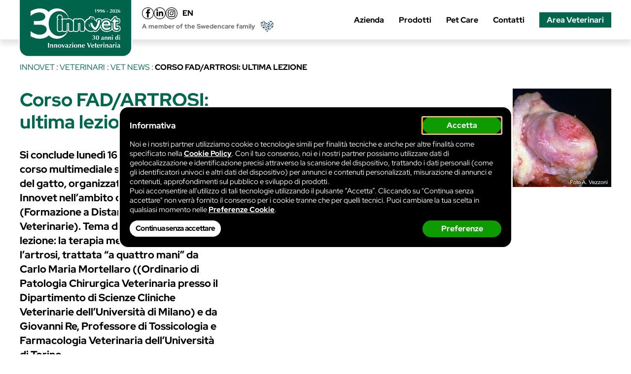

--- FILE ---
content_type: text/html; charset=UTF-8
request_url: https://www.innovet.it/innovet-news/corso-fad-artrosi-ultima-lezione/
body_size: 10000
content:
<!DOCTYPE html>
<html lang="it-IT">
<head>

<script>
var brk_global = {
	ajax_url : "https://www.innovet.it/wp-admin/admin-ajax.php",
};
</script>

	<meta charset="UTF-8">
	<meta name="viewport" content="width=device-width, initial-scale=1">
	<title>Corso FAD/ARTROSI: ultima lezione</title>
	<link rel="profile" href="http://gmpg.org/xfn/11">
	<link rel="pingback" href="https://www.innovet.it/xmlrpc.php">

<meta name='robots' content='max-image-preview:large' />
	<style>img:is([sizes="auto" i], [sizes^="auto," i]) { contain-intrinsic-size: 3000px 1500px }</style>
	<meta name="description" content="Si conclude lunedì 16 ottobre 2006 il corso multimediale sull’artrosi del cane e del gatto, organizzato da SCIVAC e Innovet nell’ambito del progetto FAD (Formazione a Distanza) di EV (Edizioni Veterinarie). Tema di quest’ultima lezione: la terapia medica combinata per l’artrosi, trattata “a quattro mani” da Carlo Maria Mortellaro ((Ordinario di Patologia Chirurgica Veterinaria presso il Dipartimento di Scienze Cliniche Veterinarie dell’Università di Milano) e da Giovanni Re, Professore di Tossicologia e Farmacologia Veterinaria dell’Università di Torino." />
<link rel="canonical" href="https://www.innovet.it/veterinari/news/corso-fad-artrosi-ultima-lezione/" />
<meta property="og:locale" content="it-IT" />
<meta property="og:title" content="Corso FAD/ARTROSI: ultima lezione" />
<meta property="og:description" content="Si conclude lunedì 16 ottobre 2006 il corso multimediale sull’artrosi del cane e del gatto, organizzato da SCIVAC e Innovet nell’ambito del progetto FAD (Formazione a Distanza) di EV (Edizioni Veterinarie). Tema di quest’ultima lezione: la terapia medica combinata per l’artrosi, trattata “a quattro mani” da Carlo Maria Mortellaro ((Ordinario di Patologia Chirurgica Veterinaria presso il Dipartimento di Scienze Cliniche Veterinarie dell’Università di Milano) e da Giovanni Re, Professore di Tossicologia e Farmacologia Veterinaria dell’Università di Torino." />
<meta property="og:url" content="https://www.innovet.it/veterinari/news/corso-fad-artrosi-ultima-lezione/" />
<meta property="og:site_name" content="Innovet" />
<meta property="og:image" content="https://www.innovet.it/wp-content/uploads/2006/10/img_000611.jpg" />
<meta property="og:image:width" content="200" />
<meta property="og:image:height" content="200" />
<meta property="og:image:type" content="image/jpeg" />
<meta property="article:publisher" content="https://www.facebook.com/innovet.it" />
<meta property="article:modified_time" content="2024-02-21T13:14:06+01:00" />
<!-- Brk structured data -->
<script type="application/ld+json" class="brk-schema-graph">
{
    "@context": "https://schema.org",
    "@graph": [
        {
            "@context": "https://schema.org/",
            "@type": "NewsArticle",
            "headline": "Corso FAD/ARTROSI: ultima lezione",
            "description": "Si conclude lunedì 16 ottobre 2006 il corso multimediale sull’artrosi del cane e del gatto, organizzato da SCIVAC e Innovet nell’ambito del progetto FAD (Formazione a Distanza) di EV (Edizioni Veterinarie). Tema di quest’ultima lezione: la terapia medica combinata per l’artrosi, trattata “a quattro mani” da Carlo Maria Mortellaro ((Ordinario di Patologia Chirurgica Veterinaria presso il Dipartimento di Scienze Cliniche Veterinarie dell’Università di Milano) e da Giovanni Re, Professore di Tossicologia e Farmacologia Veterinaria dell’Università di Torino.",
            "brk_thumbnail": "auto",
            "datePublished": "2006-10-16T02:10:03+02:00",
            "dateModified": "2024-02-21T13:14:06+01:00",
            "author": [
                {
                    "@type": "Organization",
                    "name": "Innovet",
                    "url": "https://www.innovet.it/"
                }
            ],
            "isPartOf": {
                "@id": "https://www.innovet.it/veterinari/news/corso-fad-artrosi-ultima-lezione/"
            }
        },
        {
            "@type": "WebPage",
            "@id": "https://www.innovet.it/veterinari/news/corso-fad-artrosi-ultima-lezione/",
            "url": "https://www.innovet.it/veterinari/news/corso-fad-artrosi-ultima-lezione/",
            "name": "Corso FAD/ARTROSI: ultima lezione",
            "isPartOf": {
                "@id": "https://www.innovet.it#website"
            },
            "inLanguage": "it-IT",
            "breadcrumb": {
                "@id": "https://www.innovet.it/veterinari/news/corso-fad-artrosi-ultima-lezione/#breadcrumb"
            },
            "datePublished": "2006-10-16T02:10:03+02:00",
            "dateModified": "2024-02-21T13:14:06+01:00",
            "primaryImageOfPage": {
                "@id": "https://www.innovet.it/veterinari/news/corso-fad-artrosi-ultima-lezione/#primaryimage"
            },
            "image": {
                "@id": "https://www.innovet.it/veterinari/news/corso-fad-artrosi-ultima-lezione/#primaryimage"
            },
            "thumbnailUrl": "https://www.innovet.it/wp-content/uploads/2006/10/img_000611.jpg"
        },
        {
            "@type": "ImageObject",
            "inLanguage": "it-IT",
            "@id": "https://www.innovet.it/veterinari/news/corso-fad-artrosi-ultima-lezione/#primaryimage",
            "url": "https://www.innovet.it/wp-content/uploads/2006/10/img_000611.jpg",
            "contentUrl": "https://www.innovet.it/wp-content/uploads/2006/10/img_000611.jpg",
            "width": 200,
            "height": 200
        },
        {
            "@type": "BreadcrumbList",
            "@id": "https://www.innovet.it/veterinari/news/corso-fad-artrosi-ultima-lezione/#breadcrumb",
            "itemListElement": [
                {
                    "@type": "ListItem",
                    "position": 1,
                    "name": "Innovet",
                    "item": "https://www.innovet.it"
                },
                {
                    "@type": "ListItem",
                    "position": 2,
                    "name": "Veterinari",
                    "item": "https://www.innovet.it/veterinari/"
                },
                {
                    "@type": "ListItem",
                    "position": 3,
                    "name": "Vet News",
                    "item": "https://www.innovet.it/veterinari/news/"
                },
                {
                    "@type": "ListItem",
                    "position": 4,
                    "name": "Corso FAD/ARTROSI: ultima lezione"
                }
            ]
        },
        {
            "@type": "WebSite",
            "@id": "https://www.innovet.it#website",
            "url": "https://www.innovet.it",
            "name": "Innovet",
            "description": "Innovation in veterinary",
            "inLanguage": "it-IT"
        }
    ]
}</script>
<!-- / end of Brk structured data -->
<link rel='stylesheet' id='wp-block-library-css' href='https://www.innovet.it/wp-includes/css/dist/block-library/style.min.css?ver=6.8.1' type='text/css' media='all' />
<style id='create-block-copyright-date-block-style-inline-css' type='text/css'>
.wp-block-create-block-copyright-date-block{background-color:#21759b;color:#fff;padding:2px}

</style>
<style id='global-styles-inline-css' type='text/css'>
:root{--wp--preset--aspect-ratio--square: 1;--wp--preset--aspect-ratio--4-3: 4/3;--wp--preset--aspect-ratio--3-4: 3/4;--wp--preset--aspect-ratio--3-2: 3/2;--wp--preset--aspect-ratio--2-3: 2/3;--wp--preset--aspect-ratio--16-9: 16/9;--wp--preset--aspect-ratio--9-16: 9/16;--wp--preset--color--black: #000000;--wp--preset--color--cyan-bluish-gray: #abb8c3;--wp--preset--color--white: #ffffff;--wp--preset--color--pale-pink: #f78da7;--wp--preset--color--vivid-red: #cf2e2e;--wp--preset--color--luminous-vivid-orange: #ff6900;--wp--preset--color--luminous-vivid-amber: #fcb900;--wp--preset--color--light-green-cyan: #7bdcb5;--wp--preset--color--vivid-green-cyan: #00d084;--wp--preset--color--pale-cyan-blue: #8ed1fc;--wp--preset--color--vivid-cyan-blue: #0693e3;--wp--preset--color--vivid-purple: #9b51e0;--wp--preset--color--base: #ffffff;--wp--preset--color--contrast: #000000;--wp--preset--color--primary-l: #dae8e5;--wp--preset--color--primary-mll: #9cc1b8;--wp--preset--color--primary-ml: #539383;--wp--preset--color--primary: #00664d;--wp--preset--color--primary-d: #044733;--wp--preset--color--secondary-l: rgb(121,180,219);--wp--preset--color--secondary: rgb(13,120,190);--wp--preset--color--secondary-d: rgb(5,72,153);--wp--preset--color--tertiary-l: rgb(235,235,235);--wp--preset--color--tertiary-ml: rgb(210,210,210);--wp--preset--color--tertiary: rgb(115,115,115);--wp--preset--color--tertiary-d: rgb(90,90,90);--wp--preset--color--inn-oleea: rgb(192,39,185);--wp--preset--color--inn-normalia: rgb(229,27,28);--wp--preset--gradient--vivid-cyan-blue-to-vivid-purple: linear-gradient(135deg,rgba(6,147,227,1) 0%,rgb(155,81,224) 100%);--wp--preset--gradient--light-green-cyan-to-vivid-green-cyan: linear-gradient(135deg,rgb(122,220,180) 0%,rgb(0,208,130) 100%);--wp--preset--gradient--luminous-vivid-amber-to-luminous-vivid-orange: linear-gradient(135deg,rgba(252,185,0,1) 0%,rgba(255,105,0,1) 100%);--wp--preset--gradient--luminous-vivid-orange-to-vivid-red: linear-gradient(135deg,rgba(255,105,0,1) 0%,rgb(207,46,46) 100%);--wp--preset--gradient--very-light-gray-to-cyan-bluish-gray: linear-gradient(135deg,rgb(238,238,238) 0%,rgb(169,184,195) 100%);--wp--preset--gradient--cool-to-warm-spectrum: linear-gradient(135deg,rgb(74,234,220) 0%,rgb(151,120,209) 20%,rgb(207,42,186) 40%,rgb(238,44,130) 60%,rgb(251,105,98) 80%,rgb(254,248,76) 100%);--wp--preset--gradient--blush-light-purple: linear-gradient(135deg,rgb(255,206,236) 0%,rgb(152,150,240) 100%);--wp--preset--gradient--blush-bordeaux: linear-gradient(135deg,rgb(254,205,165) 0%,rgb(254,45,45) 50%,rgb(107,0,62) 100%);--wp--preset--gradient--luminous-dusk: linear-gradient(135deg,rgb(255,203,112) 0%,rgb(199,81,192) 50%,rgb(65,88,208) 100%);--wp--preset--gradient--pale-ocean: linear-gradient(135deg,rgb(255,245,203) 0%,rgb(182,227,212) 50%,rgb(51,167,181) 100%);--wp--preset--gradient--electric-grass: linear-gradient(135deg,rgb(202,248,128) 0%,rgb(113,206,126) 100%);--wp--preset--gradient--midnight: linear-gradient(135deg,rgb(2,3,129) 0%,rgb(40,116,252) 100%);--wp--preset--font-size--small: clamp(0.75rem, 0.75rem + ((1vw - 0.2rem) * 0.25), 0.95rem);--wp--preset--font-size--medium: clamp(1rem, 1rem + ((1vw - 0.2rem) * 1), 1rem);--wp--preset--font-size--large: clamp(1.17rem, 1.17rem + ((1vw - 0.2rem) * 0.288), 1.4rem);--wp--preset--font-size--x-large: clamp(1.5rem, 1.5rem + ((1vw - 0.2rem) * 0.375), 1.8rem);--wp--preset--font-size--xx-large: clamp(1.9rem, 1.9rem + ((1vw - 0.2rem) * 0.75), 2.5rem);--wp--preset--font-family--system-font: "InnoWebFont", sans-serif;--wp--preset--font-family--title-font: "InnoWebFont", sans-serif;--wp--preset--spacing--20: clamp( .8rem, calc( .65rem + .65vw ), 1.2rem );--wp--preset--spacing--30: clamp( 1.2rem, calc( .95rem + .95vw ), 1.8rem );--wp--preset--spacing--40: clamp( 1.8rem, calc( 1.4rem + 1.4vw ), 2.7rem );--wp--preset--spacing--50: clamp( 2.5rem, calc( 2rem + 2vw ), 3.75rem );--wp--preset--spacing--60: clamp( 3.5rem, calc( 3rem + 3vw ), 5.25rem );--wp--preset--spacing--70: 3.38rem;--wp--preset--spacing--80: 5.06rem;--wp--preset--spacing--05: clamp( .2rem, calc( .14rem + .17vw ), .3rem );--wp--preset--spacing--10: clamp( .4rem, calc( .28rem + .33vw ), .6rem );--wp--preset--shadow--natural: 6px 6px 9px rgba(0, 0, 0, 0.2);--wp--preset--shadow--deep: 12px 12px 50px rgba(0, 0, 0, 0.4);--wp--preset--shadow--sharp: 6px 6px 0px rgba(0, 0, 0, 0.2);--wp--preset--shadow--outlined: 6px 6px 0px -3px rgba(255, 255, 255, 1), 6px 6px rgba(0, 0, 0, 1);--wp--preset--shadow--crisp: 6px 6px 0px rgba(0, 0, 0, 1);--wp--custom--word-spacing: normal;--wp--custom--font-weight-light: 300;--wp--custom--font-weight-regular: 400;--wp--custom--font-weight-bold: 700;--wp--custom--font-weight-black: 900;}:root { --wp--style--global--content-size: 1200px;--wp--style--global--wide-size: 1600px; }:where(body) { margin: 0; }.wp-site-blocks { padding-top: var(--wp--style--root--padding-top); padding-bottom: var(--wp--style--root--padding-bottom); }.has-global-padding { padding-right: var(--wp--style--root--padding-right); padding-left: var(--wp--style--root--padding-left); }.has-global-padding > .alignfull { margin-right: calc(var(--wp--style--root--padding-right) * -1); margin-left: calc(var(--wp--style--root--padding-left) * -1); }.has-global-padding :where(:not(.alignfull.is-layout-flow) > .has-global-padding:not(.wp-block-block, .alignfull)) { padding-right: 0; padding-left: 0; }.has-global-padding :where(:not(.alignfull.is-layout-flow) > .has-global-padding:not(.wp-block-block, .alignfull)) > .alignfull { margin-left: 0; margin-right: 0; }.wp-site-blocks > .alignleft { float: left; margin-right: 2em; }.wp-site-blocks > .alignright { float: right; margin-left: 2em; }.wp-site-blocks > .aligncenter { justify-content: center; margin-left: auto; margin-right: auto; }:where(.wp-site-blocks) > * { margin-block-start: 1em; margin-block-end: 0; }:where(.wp-site-blocks) > :first-child { margin-block-start: 0; }:where(.wp-site-blocks) > :last-child { margin-block-end: 0; }:root { --wp--style--block-gap: 1em; }:root :where(.is-layout-flow) > :first-child{margin-block-start: 0;}:root :where(.is-layout-flow) > :last-child{margin-block-end: 0;}:root :where(.is-layout-flow) > *{margin-block-start: 1em;margin-block-end: 0;}:root :where(.is-layout-constrained) > :first-child{margin-block-start: 0;}:root :where(.is-layout-constrained) > :last-child{margin-block-end: 0;}:root :where(.is-layout-constrained) > *{margin-block-start: 1em;margin-block-end: 0;}:root :where(.is-layout-flex){gap: 1em;}:root :where(.is-layout-grid){gap: 1em;}.is-layout-flow > .alignleft{float: left;margin-inline-start: 0;margin-inline-end: 2em;}.is-layout-flow > .alignright{float: right;margin-inline-start: 2em;margin-inline-end: 0;}.is-layout-flow > .aligncenter{margin-left: auto !important;margin-right: auto !important;}.is-layout-constrained > .alignleft{float: left;margin-inline-start: 0;margin-inline-end: 2em;}.is-layout-constrained > .alignright{float: right;margin-inline-start: 2em;margin-inline-end: 0;}.is-layout-constrained > .aligncenter{margin-left: auto !important;margin-right: auto !important;}.is-layout-constrained > :where(:not(.alignleft):not(.alignright):not(.alignfull)){max-width: var(--wp--style--global--content-size);margin-left: auto !important;margin-right: auto !important;}.is-layout-constrained > .alignwide{max-width: var(--wp--style--global--wide-size);}body .is-layout-flex{display: flex;}.is-layout-flex{flex-wrap: wrap;align-items: center;}.is-layout-flex > :is(*, div){margin: 0;}body .is-layout-grid{display: grid;}.is-layout-grid > :is(*, div){margin: 0;}body{background-color: var(--wp--preset--color--base);color: var(--wp--preset--color--contrast);font-family: var(--wp--preset--font-family--system-font);font-size: var(--wp--preset--font-size--medium);letter-spacing: normal;line-height: 1.35;--wp--style--root--padding-top: 0;--wp--style--root--padding-right: var(--wp--preset--spacing--20);--wp--style--root--padding-bottom: 0;--wp--style--root--padding-left: var(--wp--preset--spacing--20);}a:where(:not(.wp-element-button)){color: var(--wp--preset--color--primary);text-decoration: underline;}:root :where(a:where(:not(.wp-element-button)):hover){text-decoration: none;}:root :where(a:where(:not(.wp-element-button)):focus){text-decoration: underline dashed;}:root :where(a:where(:not(.wp-element-button)):active){color: var(--wp--preset--color--primary);text-decoration: none;}h1, h2, h3, h4, h5, h6{font-weight: 400;line-height: 1.4;}h1{color: var(--wp--preset--color--primary);font-family: var(--wp--preset--font-family--title-font);font-size: var(--wp--preset--font-size--xx-large);font-weight: bold;line-height: 1.2;margin-top: 0;margin-bottom: .8em;}h2{color: var(--wp--preset--color--primary);font-family: var(--wp--preset--font-family--title-font);font-size: var(--wp--preset--font-size--x-large);font-weight: bold;line-height: 1.2;margin-top: .8em;margin-bottom: .8em;}h3{color: var(--wp--preset--color--primary);font-family: var(--wp--preset--font-family--title-font);font-size: var(--wp--preset--font-size--large);font-weight: bold;line-height: 1.2;margin-top: .7em;margin-bottom: .7em;}h4{color: var(--wp--preset--color--primary);font-family: var(--wp--preset--font-family--title-font);font-size: var(--wp--preset--font-size--medium);font-weight: bold;margin-top: .7em;margin-bottom: .7em;}h5{color: var(--wp--preset--color--primary);font-size: var(--wp--preset--font-size--medium);font-weight: bold;margin-top: .7em;margin-bottom: .7em;}h6{color: var(--wp--preset--color--primary);font-size: var(--wp--preset--font-size--medium);margin-top: .6em;margin-bottom: .6em;}:root :where(.wp-element-button, .wp-block-button__link){background-color: var(--wp--preset--color--primary);border-radius: 1.5rem;border-width: 0;color: var(--wp--preset--color--base);font-family: inherit;font-size: inherit;font-weight: 700;line-height: inherit;padding-top: .7rem;padding-bottom: .7rem;text-decoration: none;}:root :where(.wp-element-button:visited, .wp-block-button__link:visited){color: var(--wp--preset--color--base);}:root :where(.wp-element-button:hover, .wp-block-button__link:hover){background-color: var(--wp--preset--color--contrast);color: var(--wp--preset--color--base);}:root :where(.wp-element-button:focus, .wp-block-button__link:focus){background-color: var(--wp--preset--color--contrast);color: var(--wp--preset--color--base);}:root :where(.wp-element-button:active, .wp-block-button__link:active){background-color: var(--wp--preset--color--secondary);color: var(--wp--preset--color--base);}.has-black-color{color: var(--wp--preset--color--black) !important;}.has-cyan-bluish-gray-color{color: var(--wp--preset--color--cyan-bluish-gray) !important;}.has-white-color{color: var(--wp--preset--color--white) !important;}.has-pale-pink-color{color: var(--wp--preset--color--pale-pink) !important;}.has-vivid-red-color{color: var(--wp--preset--color--vivid-red) !important;}.has-luminous-vivid-orange-color{color: var(--wp--preset--color--luminous-vivid-orange) !important;}.has-luminous-vivid-amber-color{color: var(--wp--preset--color--luminous-vivid-amber) !important;}.has-light-green-cyan-color{color: var(--wp--preset--color--light-green-cyan) !important;}.has-vivid-green-cyan-color{color: var(--wp--preset--color--vivid-green-cyan) !important;}.has-pale-cyan-blue-color{color: var(--wp--preset--color--pale-cyan-blue) !important;}.has-vivid-cyan-blue-color{color: var(--wp--preset--color--vivid-cyan-blue) !important;}.has-vivid-purple-color{color: var(--wp--preset--color--vivid-purple) !important;}.has-base-color{color: var(--wp--preset--color--base) !important;}.has-contrast-color{color: var(--wp--preset--color--contrast) !important;}.has-primary-l-color{color: var(--wp--preset--color--primary-l) !important;}.has-primary-mll-color{color: var(--wp--preset--color--primary-mll) !important;}.has-primary-ml-color{color: var(--wp--preset--color--primary-ml) !important;}.has-primary-color{color: var(--wp--preset--color--primary) !important;}.has-primary-d-color{color: var(--wp--preset--color--primary-d) !important;}.has-secondary-l-color{color: var(--wp--preset--color--secondary-l) !important;}.has-secondary-color{color: var(--wp--preset--color--secondary) !important;}.has-secondary-d-color{color: var(--wp--preset--color--secondary-d) !important;}.has-tertiary-l-color{color: var(--wp--preset--color--tertiary-l) !important;}.has-tertiary-ml-color{color: var(--wp--preset--color--tertiary-ml) !important;}.has-tertiary-color{color: var(--wp--preset--color--tertiary) !important;}.has-tertiary-d-color{color: var(--wp--preset--color--tertiary-d) !important;}.has-inn-oleea-color{color: var(--wp--preset--color--inn-oleea) !important;}.has-inn-normalia-color{color: var(--wp--preset--color--inn-normalia) !important;}.has-black-background-color{background-color: var(--wp--preset--color--black) !important;}.has-cyan-bluish-gray-background-color{background-color: var(--wp--preset--color--cyan-bluish-gray) !important;}.has-white-background-color{background-color: var(--wp--preset--color--white) !important;}.has-pale-pink-background-color{background-color: var(--wp--preset--color--pale-pink) !important;}.has-vivid-red-background-color{background-color: var(--wp--preset--color--vivid-red) !important;}.has-luminous-vivid-orange-background-color{background-color: var(--wp--preset--color--luminous-vivid-orange) !important;}.has-luminous-vivid-amber-background-color{background-color: var(--wp--preset--color--luminous-vivid-amber) !important;}.has-light-green-cyan-background-color{background-color: var(--wp--preset--color--light-green-cyan) !important;}.has-vivid-green-cyan-background-color{background-color: var(--wp--preset--color--vivid-green-cyan) !important;}.has-pale-cyan-blue-background-color{background-color: var(--wp--preset--color--pale-cyan-blue) !important;}.has-vivid-cyan-blue-background-color{background-color: var(--wp--preset--color--vivid-cyan-blue) !important;}.has-vivid-purple-background-color{background-color: var(--wp--preset--color--vivid-purple) !important;}.has-base-background-color{background-color: var(--wp--preset--color--base) !important;}.has-contrast-background-color{background-color: var(--wp--preset--color--contrast) !important;}.has-primary-l-background-color{background-color: var(--wp--preset--color--primary-l) !important;}.has-primary-mll-background-color{background-color: var(--wp--preset--color--primary-mll) !important;}.has-primary-ml-background-color{background-color: var(--wp--preset--color--primary-ml) !important;}.has-primary-background-color{background-color: var(--wp--preset--color--primary) !important;}.has-primary-d-background-color{background-color: var(--wp--preset--color--primary-d) !important;}.has-secondary-l-background-color{background-color: var(--wp--preset--color--secondary-l) !important;}.has-secondary-background-color{background-color: var(--wp--preset--color--secondary) !important;}.has-secondary-d-background-color{background-color: var(--wp--preset--color--secondary-d) !important;}.has-tertiary-l-background-color{background-color: var(--wp--preset--color--tertiary-l) !important;}.has-tertiary-ml-background-color{background-color: var(--wp--preset--color--tertiary-ml) !important;}.has-tertiary-background-color{background-color: var(--wp--preset--color--tertiary) !important;}.has-tertiary-d-background-color{background-color: var(--wp--preset--color--tertiary-d) !important;}.has-inn-oleea-background-color{background-color: var(--wp--preset--color--inn-oleea) !important;}.has-inn-normalia-background-color{background-color: var(--wp--preset--color--inn-normalia) !important;}.has-black-border-color{border-color: var(--wp--preset--color--black) !important;}.has-cyan-bluish-gray-border-color{border-color: var(--wp--preset--color--cyan-bluish-gray) !important;}.has-white-border-color{border-color: var(--wp--preset--color--white) !important;}.has-pale-pink-border-color{border-color: var(--wp--preset--color--pale-pink) !important;}.has-vivid-red-border-color{border-color: var(--wp--preset--color--vivid-red) !important;}.has-luminous-vivid-orange-border-color{border-color: var(--wp--preset--color--luminous-vivid-orange) !important;}.has-luminous-vivid-amber-border-color{border-color: var(--wp--preset--color--luminous-vivid-amber) !important;}.has-light-green-cyan-border-color{border-color: var(--wp--preset--color--light-green-cyan) !important;}.has-vivid-green-cyan-border-color{border-color: var(--wp--preset--color--vivid-green-cyan) !important;}.has-pale-cyan-blue-border-color{border-color: var(--wp--preset--color--pale-cyan-blue) !important;}.has-vivid-cyan-blue-border-color{border-color: var(--wp--preset--color--vivid-cyan-blue) !important;}.has-vivid-purple-border-color{border-color: var(--wp--preset--color--vivid-purple) !important;}.has-base-border-color{border-color: var(--wp--preset--color--base) !important;}.has-contrast-border-color{border-color: var(--wp--preset--color--contrast) !important;}.has-primary-l-border-color{border-color: var(--wp--preset--color--primary-l) !important;}.has-primary-mll-border-color{border-color: var(--wp--preset--color--primary-mll) !important;}.has-primary-ml-border-color{border-color: var(--wp--preset--color--primary-ml) !important;}.has-primary-border-color{border-color: var(--wp--preset--color--primary) !important;}.has-primary-d-border-color{border-color: var(--wp--preset--color--primary-d) !important;}.has-secondary-l-border-color{border-color: var(--wp--preset--color--secondary-l) !important;}.has-secondary-border-color{border-color: var(--wp--preset--color--secondary) !important;}.has-secondary-d-border-color{border-color: var(--wp--preset--color--secondary-d) !important;}.has-tertiary-l-border-color{border-color: var(--wp--preset--color--tertiary-l) !important;}.has-tertiary-ml-border-color{border-color: var(--wp--preset--color--tertiary-ml) !important;}.has-tertiary-border-color{border-color: var(--wp--preset--color--tertiary) !important;}.has-tertiary-d-border-color{border-color: var(--wp--preset--color--tertiary-d) !important;}.has-inn-oleea-border-color{border-color: var(--wp--preset--color--inn-oleea) !important;}.has-inn-normalia-border-color{border-color: var(--wp--preset--color--inn-normalia) !important;}.has-vivid-cyan-blue-to-vivid-purple-gradient-background{background: var(--wp--preset--gradient--vivid-cyan-blue-to-vivid-purple) !important;}.has-light-green-cyan-to-vivid-green-cyan-gradient-background{background: var(--wp--preset--gradient--light-green-cyan-to-vivid-green-cyan) !important;}.has-luminous-vivid-amber-to-luminous-vivid-orange-gradient-background{background: var(--wp--preset--gradient--luminous-vivid-amber-to-luminous-vivid-orange) !important;}.has-luminous-vivid-orange-to-vivid-red-gradient-background{background: var(--wp--preset--gradient--luminous-vivid-orange-to-vivid-red) !important;}.has-very-light-gray-to-cyan-bluish-gray-gradient-background{background: var(--wp--preset--gradient--very-light-gray-to-cyan-bluish-gray) !important;}.has-cool-to-warm-spectrum-gradient-background{background: var(--wp--preset--gradient--cool-to-warm-spectrum) !important;}.has-blush-light-purple-gradient-background{background: var(--wp--preset--gradient--blush-light-purple) !important;}.has-blush-bordeaux-gradient-background{background: var(--wp--preset--gradient--blush-bordeaux) !important;}.has-luminous-dusk-gradient-background{background: var(--wp--preset--gradient--luminous-dusk) !important;}.has-pale-ocean-gradient-background{background: var(--wp--preset--gradient--pale-ocean) !important;}.has-electric-grass-gradient-background{background: var(--wp--preset--gradient--electric-grass) !important;}.has-midnight-gradient-background{background: var(--wp--preset--gradient--midnight) !important;}.has-small-font-size{font-size: var(--wp--preset--font-size--small) !important;}.has-medium-font-size{font-size: var(--wp--preset--font-size--medium) !important;}.has-large-font-size{font-size: var(--wp--preset--font-size--large) !important;}.has-x-large-font-size{font-size: var(--wp--preset--font-size--x-large) !important;}.has-xx-large-font-size{font-size: var(--wp--preset--font-size--xx-large) !important;}.has-system-font-font-family{font-family: var(--wp--preset--font-family--system-font) !important;}.has-title-font-font-family{font-family: var(--wp--preset--font-family--title-font) !important;}
:root :where(.wp-block-pullquote){font-size: clamp(0.984em, 0.984rem + ((1vw - 0.2em) * 0.645), 1.5em);line-height: 1.6;}
:root :where(p){margin-top: .5em;margin-bottom: .5em;}
:root :where(.wp-block-navigation){font-size: var(--wp--preset--font-size--small);}
:root :where(.wp-block-navigation a:where(:not(.wp-element-button))){text-decoration: none;}
:root :where(.wp-block-navigation a:where(:not(.wp-element-button)):hover){text-decoration: underline;}
:root :where(.wp-block-navigation a:where(:not(.wp-element-button)):focus){text-decoration: underline dashed;}
:root :where(.wp-block-navigation a:where(:not(.wp-element-button)):active){text-decoration: none;}
:root :where(.wp-block-post-content a:where(:not(.wp-element-button))){color: var(--wp--preset--color--primary);}
:root :where(.wp-block-post-excerpt){font-size: var(--wp--preset--font-size--medium);}
:root :where(.wp-block-post-date){font-size: var(--wp--preset--font-size--small);font-weight: 400;}
:root :where(.wp-block-post-date a:where(:not(.wp-element-button))){text-decoration: none;}
:root :where(.wp-block-post-date a:where(:not(.wp-element-button)):hover){text-decoration: underline;}
:root :where(.wp-block-post-terms){font-size: var(--wp--preset--font-size--small);}
:root :where(.wp-block-post-title){font-weight: 400;margin-top: 1.25rem;margin-bottom: 1.25rem;}
:root :where(.wp-block-post-title a:where(:not(.wp-element-button))){text-decoration: none;}
:root :where(.wp-block-post-title a:where(:not(.wp-element-button)):hover){text-decoration: underline;}
:root :where(.wp-block-post-title a:where(:not(.wp-element-button)):focus){text-decoration: underline dashed;}
:root :where(.wp-block-post-title a:where(:not(.wp-element-button)):active){color: var(--wp--preset--color--secondary);text-decoration: none;}
</style>
<link rel='stylesheet' id='brk_2_form-css' href='https://www.innovet.it/wp-content/plugins/brk_tools/form/form.css?ver=5.1' type='text/css' media='all' />
<link rel='stylesheet' id='brk_4_global-css' href='https://www.innovet.it/wp-content/plugins/brk_tools/less/global.css?ver=5.1' type='text/css' media='all' />
<link rel='stylesheet' id='brk_7_consent-css' href='https://www.innovet.it/wp-content/plugins/brk_tools/consent_2/consent.css?ver=5.1' type='text/css' media='all' />
<link rel='stylesheet' id='inn-main-style-css' href='https://www.innovet.it/wp-content/themes/innovet/assets/less/main/style.css?ver=5.1' type='text/css' media='all' />
<link rel='stylesheet' id='brk_10_news_archive-css' href='https://www.innovet.it/wp-content/themes/innovet/brk_lib/archives/news/news_archive.css?ver=5.1' type='text/css' media='all' />
<link rel='stylesheet' id='brk_11_cont_corr-css' href='https://www.innovet.it/wp-content/themes/innovet/brk_lib/cont_corr/cont_corr.css?ver=5.1' type='text/css' media='all' />
<script type="text/javascript" src="https://www.innovet.it/wp-includes/js/jquery/jquery.min.js?ver=3.7.1" id="jquery-core-js"></script>
<script type="text/javascript" src="https://www.innovet.it/wp-includes/js/jquery/jquery-migrate.min.js?ver=3.4.1" id="jquery-migrate-js"></script>
<script type="text/javascript" src="https://www.innovet.it/wp-content/plugins/brk_tools/form/form.js?ver=5.1" id="brk_1_form-js"></script>
<script type="text/javascript" src="https://www.innovet.it/wp-content/plugins/brk_tools/core/js/global.js?ver=5.1" id="brk_3_global-js"></script>
<script type="text/javascript" src="https://www.innovet.it/wp-content/plugins/brk_tools/consent_2/consent.js?ver=5.1" id="brk_6_consent-js"></script>
<script type="module" src="https://www.innovet.it/wp-content/themes/innovet/assets/js/inn_main.js?ver=5.1"></script><script type="text/javascript" src="https://www.innovet.it/wp-content/themes/innovet/brk_lib/gtm_analytics_compat.js?ver=5.1" id="brk_9_gtm_analytics_compat-js"></script>
<link rel='shortlink' href='https://www.innovet.it/?p=4511' />
<style class='wp-fonts-local' type='text/css'>
@font-face{font-family:InnoWebFont;font-style:normal;font-weight:300;font-display:fallback;src:url('https://www.innovet.it/wp-content/themes/innovet/assets/fonts/red-hat-display-v14-latin/red-hat-display-v14-latin-300.woff2') format('woff2');font-stretch:normal;}
@font-face{font-family:InnoWebFont;font-style:italic;font-weight:300;font-display:fallback;src:url('https://www.innovet.it/wp-content/themes/innovet/assets/fonts/red-hat-display-v14-latin/red-hat-display-v14-latin-300italic.woff2') format('woff2');font-stretch:normal;}
@font-face{font-family:InnoWebFont;font-style:normal;font-weight:400;font-display:fallback;src:url('https://www.innovet.it/wp-content/themes/innovet/assets/fonts/red-hat-display-v14-latin/red-hat-display-v14-latin-regular.woff2') format('woff2');font-stretch:normal;}
@font-face{font-family:InnoWebFont;font-style:italic;font-weight:400;font-display:fallback;src:url('https://www.innovet.it/wp-content/themes/innovet/assets/fonts/red-hat-display-v14-latin/red-hat-display-v14-latin-italic.woff2') format('woff2');font-stretch:normal;}
@font-face{font-family:InnoWebFont;font-style:normal;font-weight:700;font-display:fallback;src:url('https://www.innovet.it/wp-content/themes/innovet/assets/fonts/red-hat-display-v14-latin/red-hat-display-v14-latin-700.woff2') format('woff2');font-stretch:normal;}
@font-face{font-family:InnoWebFont;font-style:italic;font-weight:700;font-display:fallback;src:url('https://www.innovet.it/wp-content/themes/innovet/assets/fonts/red-hat-display-v14-latin/red-hat-display-v14-latin-700italic.woff2') format('woff2');font-stretch:normal;}
@font-face{font-family:InnoWebFont;font-style:normal;font-weight:800;font-display:fallback;src:url('https://www.innovet.it/wp-content/themes/innovet/assets/fonts/open-sans-v34-latin/open-sans-v34-latin-800.woff2') format('woff2');font-stretch:normal;}
@font-face{font-family:InnoWebFont;font-style:italic;font-weight:800;font-display:fallback;src:url('https://www.innovet.it/wp-content/themes/innovet/assets/fonts/open-sans-v34-latin/open-sans-v34-latin-800italic.woff2') format('woff2');font-stretch:normal;}
</style>

<meta name="google-site-verification" content="u6NJ5CoFtgsNrZGyVcFjaN5FzFg8iajJPN6pa9e14mI" />
<meta name="facebook-domain-verification" content="s040v2ms4936hefw70f3hcwssl83jk" />

</head>


<body id="body" class="wp-singular inn_news-template-default single single-inn_news postid-4511 wp-theme-innovet brk-vets brk-inn-news brk-inn-news-single">
<div id="inn-page-wrap-inn-main">




		<header id="inn-sticky-menu-wrap">
			<div id="inn-header-container" class="inn-header-container">
				<div id="inn-header" class="inn-header">
					<div class="inn-header-logo-social">
	<a class="inn-header-logo" aria-label="Home Page" href="https://www.innovet.it" onclick="ga_analytics('send', 'event', 'Header', 'Logo Home', document.location.pathname);">
		<img class="innovet-logo-img" src="https://www.innovet.it/wp-content/themes/innovet/assets/img/header/logo_innovet_bordo_30anni.svg" alt="Innovet" height="90" />
	</a>
	<div class="inn-header-social">
		<div class="inn-social-lang">
			<div class="inn-social">
				<a href="https://www.facebook.com/innovet.it" target="_blank"><img src="https://www.innovet.it/wp-content/themes/innovet/assets/img/header/social_facebook.svg" alt="Facebook" width="32" height="32" /></a>
				<a href="https://www.linkedin.com/company/innovet-italia/" target="_blank"><img src="https://www.innovet.it/wp-content/themes/innovet/assets/img/header/social_linkedin.svg" alt="Linkedin" width="32" height="32" /></a>
				<a href="https://www.instagram.com/innovet/" target="_blank"><img src="https://www.innovet.it/wp-content/themes/innovet/assets/img/header/social_instagram.svg" alt="Instagram" width="32" height="32" /></a>
			</div>
			<div class="inn-lang">
				<div class="inn-lang-select"><a href="https://www.innovet.it/en/">EN</a></div>
			</div>
		</div>
		<div class="inn-swedencare">
			<div class="inn-swedencare-text">A member of the <span class="inn-swedencare-family">Swedencare family</span></div>
			<img class="inn-swedencare-icon" src="https://www.innovet.it/wp-content/themes/innovet/assets/img/header/swedencare_cuore.svg" alt="Cuore con pets" width="32" height="32" />
		</div>
	</div>
</div>
					<nav aria-label="Menu principale" id="inn-main-menu-nav" class="inn-main-menu-nav">
<button id="inn-main-menu-toggle" class="inn-main-menu-toggle" aria-expanded="false" aria-controls="inn-main-menu-container"><img src="https://www.innovet.it/wp-content/themes/innovet/assets/img/header/menu_toggle.svg" width="30" height="30" alt="Menu" /></button>
<div id="inn-main-menu-container" class="inn-main-menu-container"><ul id="inn-main-menu" class="menu inn-main-menu"><li id="menu-item-18096" class="menu-item menu-item-type-post_type menu-item-object-page menu-item-18096"><a href="https://www.innovet.it/azienda/">Azienda</a></li>
<li id="menu-item-18550" class="menu-item menu-item-type-custom menu-item-object-custom menu-item-18550"><a href="https://www.innovet.it/prodotti/">Prodotti</a></li>
<li id="menu-item-15584" class="menu-item menu-item-type-custom menu-item-object-custom menu-item-15584"><a href="https://www.innovet.it/pet-care/">Pet Care</a></li>
<li id="menu-item-18106" class="menu-item menu-item-type-post_type menu-item-object-page menu-item-18106"><a href="https://www.innovet.it/contatti/">Contatti</a></li>
<li id="menu-item-13085" class="inn-menu-item-veterinari menu-item menu-item-type-post_type menu-item-object-page menu-item-13085"><a href="https://www.innovet.it/veterinari/">Area Veterinari</a></li>
</ul></div></nav>

					
				</div>
			</div>
		</header>
<section class="brk-breadcrumbs-container brk-inn-container">
<div class="brk-breadcrumbs-area">
<nav aria-label="Breadcrumb" class="brk-breadcrumb-nav">
<ol id="breadcrumb" class="brk-breadcrumb-list">
<li class="brk-breadcrumb-item"><a class="brk-focus-visible-border-inside" href="https://www.innovet.it">Innovet</a></li>
<li class="brk-breadcrumb-item"><a class="brk-focus-visible-border-inside" href="https://www.innovet.it/veterinari/">Veterinari</a></li>
<li class="brk-breadcrumb-item"><a class="brk-focus-visible-border-inside" href="https://www.innovet.it/veterinari/news/">Vet News</a></li>
<li class="brk-breadcrumb-item brk-breadcrumb-last"><a class="brk-focus-visible-border-inside" href="" aria-current="page">Corso FAD/ARTROSI: ultima lezione</a></li>
</ol>
</nav></div>
</section>
<main class="brk-page-main">
<div class="body-content">
<div class="body-inner-content">
<div class="brk-page-content-wrap">
<div class="brk-inn-container">
<article class="brk-archive-single"><header class="brk-single-intro brk-section-header brk-columns">
<div class="brk-col brk-col-1">
<h1 class="brk-title">Corso FAD/ARTROSI: ultima lezione</h1>
<div class="brk-excerpt">Si conclude lunedì 16 ottobre 2006 il corso multimediale sull’artrosi del cane e del gatto, organizzato da SCIVAC e Innovet nell’ambito del progetto FAD (Formazione a Distanza) di EV (Edizioni Veterinarie). Tema di quest’ultima lezione: la terapia medica combinata per l’artrosi, trattata “a quattro mani” da Carlo Maria Mortellaro ((Ordinario di Patologia Chirurgica Veterinaria presso il Dipartimento di Scienze Cliniche Veterinarie dell’Università di Milano) e da Giovanni Re, Professore di Tossicologia e Farmacologia Veterinaria dell’Università di Torino.</div>
</div>
<div class="brk-col brk-col-2">
<img src="https://www.innovet.it/wp-content/uploads/2006/10/img_000611.jpg" />
</div>
</header>
<div class="brk-single-wrap-content">
<div class="brk-single-content">
<p>1000 utenti registrati e 3000 accessi nell’arco di sei mesi. Sono questi i significativi dati del corso multimediale a distanza sull’artrosi che, oggi, con la messa in linea della settima lezione, vede la sua conclusione. Un bacino d’utenza, dunque, corposo che, in tutti questi mesi, ha potuto usufruire di un aggiornamento, completo e ad alto livello, su un tema così dibattuto e controverso come quello dell’artrosi del cane. In sette lezioni, tre illustri esperti del settore – Carlo Maria Mortellaro, Bruno Peirone e Giovanni Re &#8211; hanno scandagliato le straordinarie fattezze clinico-terapeutiche di questa malattia, partendo dal composito quadro eziopatogenetico, per arrivare alle linee guida di approccio combinato, chirurgico e medico, farmacologico e non.<br />
La condroprotezione &#8211; uno dei capisaldi dell’approccio medico “di fondo” all’artrosi – è, in particolare, il tema di questa settima ed utima lezione. In sintesi, la prosecuzione di quel “botta e risposta” tra Giovanni Re e Carlo Maria Mortellaro, iniziato, il 2 ottobre 2006, con la definizione e gli obiettivi della terapia anti-artrosica di combinazione: quell’insieme, cioè, di interventi, farmacologici e non, capaci di controllare contemporaneamente cause, meccanismi e sintomi della malattia, a patto di rispettarne una sapiente combinazione, rapportata al tipo di paziente, alla causa ed alla gravità dell’artropatia in atto.<br />
Se nella precedente lezione Giovanni Re aveva parlato di “sintomatici” per l’artrosi &#8211; trattando, in particolare, la farmacologia di FANS e corticosteroidi – in quest’ultima puntata è Carlo Maria Mortellaro a trattare l’approccio farmacologico “di fondo”: quell’approccio che, grazie all’impiego di sostanze nutraceutiche (es. condroprotettori, antiossidanti) che intervengono sugli stessi meccanismi scatenanti la malattia, rappresenta sicuramente la novità più ricca di prospettive terapeutiche nel settore dell’artrosi di pertinenza veterinaria.<br />
“Buona conoscenza a quanti vorranno seguire questo corso innovativo, per modalità e contenuti, sull’artrosi del cane e del gatto.” Era questo l’augurio che lo stesso Mortellaro lanciava on line a tutti coloro che volevano usufruire di questa importante ed innovativa opportunità di aggiornamento scientifico. Ora, a conclusione dei “lavori”, la speranza è quella che chi ha seguito con costanza le sette lezioni multimediali possieda l’arma della conoscenza per districarsi al meglio nel labirinto di cause e meccanismi dell’artrosi e, di conseguenza, essere in grado di scegliere la più opportuna ed efficace combinazione terapeutica.</p>
</div>
<footer class="brk-single-footer">
<div class="brk-date">© 16 Ottobre 2006 Innovet</div>
<ul class="brk-archive-single-social-list">
<li class="brk-social-item">
<a href="https://wa.me/?text=Corso+FAD%2FARTROSI%3A+ultima+lezione%0Ahttps%3A%2F%2Fwww.innovet.it%2Fveterinari%2Fnews%2Fcorso-fad-artrosi-ultima-lezione%2F" target="_blank" rel="noopener noreferrer"><img src="https://www.innovet.it/wp-content/themes/innovet/assets/img/social/whatsapp_logo.png" alt="Condividi questa pagina su WhatsApp" width="40" /></a>
</li>
<li class="brk-social-item">
<a href id="inn-fb-share" class="inn-fb-share" ><img src="https://www.innovet.it/wp-content/themes/innovet/assets/img/social/facebook_logo.png" width="40" height="40" style="display:block;" alt="Condividi su Facebook" /></a><script type="text/javascript">
jQuery("#inn-fb-share").on("click", function(event){
	event.preventDefault();
	window.open("https://www.facebook.com/sharer/sharer.php?u=https%3A%2F%2Fwww.innovet.it%2Fveterinari%2Fnews%2Fcorso-fad-artrosi-ultima-lezione%2F", "pop", "width=600, height=400");
});
</script></li>
</ul>
</footer>
</div></article></div>

</div></div>
</div>
</main>
</div> <!-- end of inn-page-wrap-inn-main -->

<footer id="inn-footer" class="inn-footer brk-focus-light">
		<div id="inn-footer-info" class="inn-footer-info">
					<div class="inn-logo">
			<a href="https://www.innovet.it" onclick="ga_analytics('send', 'event', 'Footer', 'Logo Home', document.location.pathname);">
				<img class="inn-logo-img" src="https://www.innovet.it/wp-content/themes/innovet/assets/img/footer/logo_innovet_bianco.svg" alt ="Innovet" height="90" />
			</a>
		</div>
			<div class="inn-ragsoc">
				<p class="ragsoc"><b>Innovet Italia Srl</b></p>
				<p class="societa-desktop">Società a socio unico e soggetta<br />
				   all’attività di direzione e coordinamento<br />
				   di Swedencare AB (publ), Svezia.
				</p>
				<p class="societa-mobile">Società a socio unico<br />
				   e soggetta all’attività di<br />
				   direzione e coordinamento di<br />
				   Swedencare AB (publ), Svezia.
				</p>				
			</div>
			<div class="inn-addr">
				via Leonardo da Vinci 3<br />
				35030 Saccolongo (PD)<br />
			</div>
			<div class="inn-email">
				Tel. +39 049 80 15 583<br />
				Email: innovet@innovet.it<br />
				PEC: innovet.italia@legalmail.it
			</div>

			<div class="inn-lang"><a href="https://www.innovet.it/en/">English version</a></div>
			<div class="inn-piva-copy">P.Iva e C.Fisc. 11929510151 | Copyright © Innovet 2005-2026</div>

					<div class="inn-social">
			<a href="https://www.facebook.com/innovet.it" target="_blank"><img src="https://www.innovet.it/wp-content/themes/innovet/assets/img/footer/social_facebook_bianco.svg" alt="Facebook" width="32" height="32" /></a>
			<a href="https://www.linkedin.com/company/innovet-italia/" target="_blank"><img src="https://www.innovet.it/wp-content/themes/innovet/assets/img/footer/social_linkedin_bianco.svg" alt="Linkedin" width="32" height="32" /></a>
			<a href="https://www.instagram.com/innovet/" target="_blank"><img src="https://www.innovet.it/wp-content/themes/innovet/assets/img/footer/social_instagram_bianco.svg" alt="Instagram" width="32" height="32" /></a>
		</div>
			<div class="inn-policy"><div class="brk_iubenda_policy_wrap"><a class="brk_cookie_privacy_button" href="https://www.innovet.it/cookie-policy/">Cookie Policy</a><a id="brk-consent-btn-edit-preferences" onclick="brk_consent_open('prefs')" class="brk-consent-btn-edit-preferences" style="display:none;" href="#">Preferenze Cookie</a><a class="brk_cookie_privacy_button" href="https://www.innovet.it/privacy-policy/">Privacy Policy</a></div>
</div>
		</div><a style="display:none" href="https://www.iubenda.com/privacy-policy/95764945" class="brk_iubenda_privacy_toggle_btn iubenda-nostyle iubenda-embed iub-legal-only">Privacy Policy</a><script type="text/javascript">(function (w,d) {var loader = function () {var s = d.createElement("script"), tag = d.getElementsByTagName("script")[0]; s.src="https://cdn.iubenda.com/iubenda.js"; tag.parentNode.insertBefore(s,tag);}; if(w.addEventListener){w.addEventListener("load", loader, false);}else if(w.attachEvent){w.attachEvent("onload", loader);}else{w.onload = loader;}})(window, document);</script>
<script>
function brk_open_iubenda_privacy() { jQuery( ".brk_iubenda_privacy_toggle_btn" )[0].click(); }
</script>
<a style="display:none" href="https://www.iubenda.com/privacy-policy/95764945/cookie-policy" class="brk_iubenda_cookie_toggle_btn iubenda-nostyle iubenda-embed">Cookie Policy</a><script>(function (w,d) {var loader = function () {var s = d.createElement("script"), tag = d.getElementsByTagName("script")[0]; s.src="https://cdn.iubenda.com/iubenda.js"; tag.parentNode.insertBefore(s,tag);}; if(w.addEventListener){w.addEventListener("load", loader, false);}else if(w.attachEvent){w.attachEvent("onload", loader);}else{w.onload = loader;}})(window, document);</script>
<script>
function brk_open_iubenda_cookie() { jQuery( ".brk_iubenda_cookie_toggle_btn" )[0].click(); }
</script>
<div id="brk-consent-box-spacer" class="brk-consent-box-spacer" style="display:none"></div>
</footer>

<script type="speculationrules">
{"prefetch":[{"source":"document","where":{"and":[{"href_matches":"\/*"},{"not":{"href_matches":["\/wp-*.php","\/wp-admin\/*","\/wp-content\/uploads\/*","\/wp-content\/*","\/wp-content\/plugins\/*","\/wp-content\/themes\/innovet\/*","\/*\\?(.+)"]}},{"not":{"selector_matches":"a[rel~=\"nofollow\"]"}},{"not":{"selector_matches":".no-prefetch, .no-prefetch a"}}]},"eagerness":"conservative"}]}
</script>
<script>
function brk_consent_open( az, reload_page ) {
	if (typeof(reload_page) === "undefined") {
		reload_page = false;
	}
	function brk_consent_init_and_az( az ) {
		if (!brk_consent) {
			brk_consent_init( {
				ajax_url: "https://www.innovet.it/wp-admin/admin-ajax.php",
				spinner_url : "https://www.innovet.it/wp-content/plugins/brk_tools/consent_2/img/ajax_spinner.svg",
				lang : "",
			} );
		}
		if (reload_page) {
			brk_consent.reload_page = reload_page;
		}
		brk_consent.box_content_az( az );
	}
	if (typeof event !== 'undefined') { // caso in cui il box viene aperto da un link, prevengo # (page up)
		event.preventDefault();
	}
	if (typeof brk_consent_init === "undefined") {
		jQuery("head").append('<link rel="stylesheet" type="text/css" href="https://www.innovet.it/wp-content/plugins/brk_tools/consent_2/consent.css" />');
		jQuery.getScript("https://www.innovet.it/wp-content/plugins/brk_tools/consent_2/consent.js", function() {
			brk_consent_init_and_az( az );
		} );
	} else { // script già caricato
		brk_consent_init_and_az( az );
	}
}

jQuery(window).on('load', function() {
let tm = setTimeout( function() {
brk_consent_open( 'main' );
}, 1000);
});

</script>

</body>
</html>

--- FILE ---
content_type: text/css
request_url: https://www.innovet.it/wp-content/themes/innovet/brk_lib/cont_corr/cont_corr.css?ver=5.1
body_size: 597
content:
.brk-cont-corr {
  clear: both;
  margin: 0;
  padding: 0;
}
.brk-cont-corr-list {
  list-style-type: none;
  display: flex;
  justify-content: flex-start;
  align-items: stretch;
  flex-wrap: wrap;
  gap: 20px;
  margin: 0;
  padding: 0;
  width: 100%;
}
@media (min-width: 1200px) {
  .brk-cont-corr-list {
    flex-wrap: nowrap;
  }
}
.brk-cont-corr-list .brk-cont-corr-item-acc {
  display: block;
  position: relative;
  padding: 0;
  margin: 0;
  background-color: #fff;
  width: 100%;
}
@media (min-width: 769px) {
  .brk-cont-corr-list .brk-cont-corr-item-acc {
    width: calc( 50% - 10px );
  }
}
@media (min-width: 1200px) {
  .brk-cont-corr-list .brk-cont-corr-item-acc {
    width: calc( 33.33% - 13.333333333333px );
  }
}
.brk-cont-corr-list .brk-cont-corr-item-acc .brk-a {
  height: 100%;
  display: flex;
  flex-direction: column;
  justify-content: flex-start;
}
.brk-cont-corr-list .brk-cont-corr-item-acc .brk-a .brk-img-wrap {
  display: block;
  position: relative;
  width: 100%;
  padding-top: 70%;
}
.brk-cont-corr-list .brk-cont-corr-item-acc .brk-a .brk-img-wrap img {
  display: block;
  position: absolute;
  top: 0;
  left: 0;
  right: 0;
  bottom: 0;
  width: 100%;
  height: 100%;
  object-fit: cover;
  object-position: 50% 50%;
  image-rendering: -webkit-optimize-contrast;
  image-rendering: high-quality;
  image-rendering: optimizequality;
}
.brk-cont-corr-list .brk-cont-corr-item-acc .brk-a .brk-text {
  height: 100%;
  display: flex;
  flex-direction: column;
  justify-content: space-between;
  padding: 1.5em 1.5em;
}
.brk-cont-corr-list .brk-cont-corr-item-acc .brk-a .brk-text .brk-title {
  display: block;
  font-weight: bold;
  line-height: 1.2;
  margin: 0;
  padding-bottom: 6px;
  color: var(--wp--preset--color--primary);
  text-transform: uppercase;
}
.brk-cont-corr-list .brk-cont-corr-item-acc .brk-a .brk-text .brk-excerpt {
  display: block;
  margin: 10px 0 0 0;
  color: var(--wp--preset--color--contrast);
}
.brk-cont-corr-list .brk-cont-corr-item-acc .brk-a .brk-text .brk-more {
  border-top: 1px solid #000;
  color: #000;
  margin: 10px 0 0 0;
}
.brk-cont-corr-list .brk-cont-corr-item {
  display: block;
  position: relative;
  padding: 0;
  margin: 0;
  background-color: #fff;
  width: 100%;
}
@media (min-width: 769px) {
  .brk-cont-corr-list .brk-cont-corr-item {
    width: calc( 50% - 10px );
  }
}
@media (min-width: 1200px) {
  .brk-cont-corr-list .brk-cont-corr-item {
    width: calc( 33.33% - 13.333333333333px );
  }
}
.brk-cont-corr-list .brk-cont-corr-item .brk-a-desc {
  display: block;
  padding: 7% 7% 70px 7%;
}
.brk-cont-corr-list .brk-cont-corr-item .brk-a-desc .brk-title {
  display: block;
  font-weight: bold;
  line-height: 1.2;
  margin: 0;
  padding-bottom: 6px;
  color: var(--wp--preset--color--primary);
  text-transform: uppercase;
}
.brk-cont-corr-list .brk-cont-corr-item .brk-a-desc .brk-excerpt {
  display: block;
  margin: 10px 0 0 0;
  color: var(--wp--preset--color--contrast);
}
.brk-cont-corr-list .brk-cont-corr-item .brk-a-more {
  display: block;
  position: absolute;
  left: 0;
  right: 0;
  bottom: 0;
  padding: 7% 7%;
}
.brk-cont-corr-list .brk-cont-corr-item .brk-a-more .brk-more {
  display: block;
  margin: 0;
  padding-top: 8px;
  border-top: 1px solid #000;
  color: #000;
}
.brk-cont-corr-list .brk-cont-corr-item.brk-has-img .brk-a-img {
  display: block;
  position: relative;
  width: 100%;
  padding-top: 70%;
}
.brk-cont-corr-list .brk-cont-corr-item.brk-has-img .brk-a-img img {
  display: block;
  position: absolute;
  top: 0;
  left: 0;
  right: 0;
  bottom: 0;
  width: 100%;
  height: 100%;
  object-fit: cover;
  object-position: 50% 50%;
  image-rendering: -webkit-optimize-contrast;
  image-rendering: high-quality;
  image-rendering: optimizequality;
}
.brk-cont-corr-more {
  display: block;
  margin: 50px 0 0 0;
  padding: 0;
  text-align: center;
}
.brk-cont-corr-more a {
  display: inline-block;
  min-width: 220px;
  border-top: 1px solid var(--wp--preset--color--contrast);
  padding-top: 10px;
  color: var(--wp--preset--color--contrast);
  font-weight: normal;
}


--- FILE ---
content_type: image/svg+xml
request_url: https://www.innovet.it/wp-content/plugins/brk_tools/consent_2/img/ajax_spinner.svg
body_size: 1481
content:
<?xml version="1.0" encoding="utf-8"?>
<!-- Generator: Adobe Illustrator 15.0.0, SVG Export Plug-In . SVG Version: 6.00 Build 0)  -->
<!DOCTYPE svg PUBLIC "-//W3C//DTD SVG 1.1//EN" "http://www.w3.org/Graphics/SVG/1.1/DTD/svg11.dtd">
<svg version="1.1" id="Layer_1" xmlns="http://www.w3.org/2000/svg" xmlns:xlink="http://www.w3.org/1999/xlink" x="0px" y="0px"
	 width="100px" height="100px" viewBox="0 0 100 100" enable-background="new 0 0 100 100" xml:space="preserve">
<path fill="#ddd" d="M50,99.5C22.706,99.5,0.5,77.295,0.5,50C0.5,22.706,22.706,0.5,50,0.5c27.295,0,49.5,22.206,49.5,49.5
	c0,2.435-1.973,4.408-4.408,4.408S90.684,52.435,90.684,50c0-22.433-18.25-40.684-40.684-40.684C27.567,9.317,9.316,27.568,9.316,50
	c0,22.434,18.25,40.684,40.684,40.684c2.435,0,4.409,1.975,4.409,4.409C54.409,97.527,52.435,99.5,50,99.5z">
	<animateTransform
		attributeType="xml"
		attributeName="transform"
		type="rotate"
		from="0 50 50"
		to="360 50 50"
		dur="1.4s"
		repeatCount="indefinite"
	/>
</path>	
<path fill="#ddd" d="M50,11.826c-21.083,0-38.175,17.092-38.175,38.175c0,2.536,2.056,4.592,4.592,4.592s4.592-2.056,4.592-4.592
	c0-16.011,12.98-28.991,28.991-28.991c16.012,0,28.991,12.98,28.991,28.991c0,16.012-12.979,28.991-28.991,28.991
	c-2.536,0-4.592,2.056-4.592,4.592s2.056,4.592,4.592,4.592c21.083,0,38.175-17.091,38.175-38.175
	C88.175,28.917,71.083,11.826,50,11.826z">
	<animateTransform
		attributeType="xml"
		attributeName="transform"
		type="rotate"
		from="0 50 50"
		to="360 50 50"
		dur="0.8s"
		repeatCount="indefinite"
	/>
</path>
</svg>


--- FILE ---
content_type: image/svg+xml
request_url: https://www.innovet.it/wp-content/themes/innovet/assets/img/header/social_instagram.svg
body_size: 2726
content:
<?xml version="1.0" encoding="utf-8"?>
<!-- Generator: Adobe Illustrator 24.0.1, SVG Export Plug-In . SVG Version: 6.00 Build 0)  -->
<svg version="1.1" xmlns="http://www.w3.org/2000/svg" xmlns:xlink="http://www.w3.org/1999/xlink" x="0px" y="0px" width="32px"
	 height="32px" viewBox="0 0 32 32" style="enable-background:new 0 0 32 32;" xml:space="preserve">
<style type="text/css">
	.st0{display:none;}
	.st1{display:inline;}
	.st2{fill:none;stroke:#000000;stroke-width:1.7;stroke-miterlimit:10;}
	.st3{fill-rule:evenodd;clip-rule:evenodd;}
</style>
<g id="base">
	<path d="M32,16c0,8.8-7.2,16-16,16S0,24.8,0,16S7.2,0,16,0S32,7.2,32,16z M16,1.5C8,1.5,1.5,8,1.5,16S8,30.5,16,30.5
		S30.5,24,30.5,16S24,1.5,16,1.5z"/>
</g>
<g id="facebook" class="st0">
	<path class="st1" d="M21.8,12.2h-3.7v-1.8c0-1,0.1-1.7,1.6-1.7c0.5,0,1.4,0,2,0V4.8c-1.3,0-1.6,0-2.9,0c-3.8,0-5.3,1.8-5.3,5v2.3
		h-2.4v3.8h2.4v11.5h4.6V15.9h3.4L21.8,12.2z"/>
</g>
<g id="twitter" class="st0">
	<path class="st1" d="M26.1,9.8c0,0-0.1,0-0.1,0.1c0.1-0.2,0.2-0.3,0.4-0.5c0.2-0.2,0.1-0.5,0-0.7c-0.2-0.2-0.4-0.3-0.7-0.2
		c-0.5,0.1-0.9,0.3-1.4,0.4L23.8,9c-0.1,0-0.2,0-0.3,0.1c-0.9-0.9-2-1.4-3.3-1.4h-0.1h-0.1c-1.3,0-2.4,0.5-3.3,1.4
		c-1,0.9-1.4,2.1-1.4,3.4c0,0.1,0,0.2,0,0.3c-3-0.1-5.4-1.4-7.5-4C7.7,8.6,7.5,8.5,7.3,8.6C7,8.6,6.9,8.7,6.8,8.9
		c-0.8,1.7-0.7,3.3,0.1,4.8c-0.1,0-0.3,0-0.4,0c-0.2,0.1-0.4,0.3-0.4,0.6c0,0.3,0,0.5,0.1,0.8c0.2,1.1,0.7,2,1.5,2.7
		c-0.2,0-0.4,0-0.6,0.2C7,18.2,6.9,18.5,7,18.7c0.7,1.5,1.9,2.5,3.5,3c-1.1,0.6-2.2,0.9-3.5,0.9l-0.1,0c-0.3,0-0.5,0.2-0.6,0.4
		c-0.1,0.3,0,0.6,0.3,0.7c1.8,1.1,4,1.7,6.3,1.7c0,0,0,0,0,0l0.6,0c3.1-0.2,5.8-1.4,8.1-3.6c2.4-2.4,3.6-5.3,3.6-8.7
		c0-0.2,0-0.4,0-0.6c0.7-0.4,1.3-1.1,1.8-1.8c0.2-0.2,0.1-0.5,0-0.8C26.7,9.7,26.4,9.7,26.1,9.8z"/>
</g>
<g id="youtube" class="st0">
	<path class="st1" d="M16,8.9L16,8.9c0,0-4.2,0-7.1,0.2c-0.4,0-1.3,0.1-2,0.9c-0.6,0.6-0.8,2-0.8,2s-0.2,1.6-0.2,3.3v1.5
		c0,1.6,0.2,3.3,0.2,3.3s0.2,1.4,0.8,2c0.8,0.8,1.8,0.8,2.2,0.9c1.6,0.2,6.9,0.2,6.9,0.2s4.2,0,7.1-0.2c0.4,0,1.3-0.1,2-0.9
		c0.6-0.6,0.8-2,0.8-2s0.2-1.6,0.2-3.3v-1.5c0-1.6-0.2-3.3-0.2-3.3s-0.2-1.4-0.8-2c-0.8-0.8-1.6-0.8-2-0.9C20.2,8.9,16,8.9,16,8.9
		 M13.9,18.8v-5.7l5.5,2.8L13.9,18.8z"/>
</g>
<g id="instagram">
	<path class="st2" d="M20.9,25h-9.7C8.8,25,7,23.2,7,20.9v-9.7C7,8.8,8.8,7,11.1,7h9.7c2.3,0,4.2,1.9,4.2,4.2v9.7
		C25,23.2,23.2,25,20.9,25z"/>
	<circle class="st2" cx="16" cy="16" r="4.3"/>
	<circle cx="21.4" cy="10.6" r="1.3"/>
</g>
<g id="linkedin" class="st0">
	<g class="st1">
		<path class="st3" d="M25.3,23.6h-3.8v-6.4c0-1.8-0.7-2.7-2.1-2.7c-1.5,0-2.3,1-2.3,2.7v6.4h-3.6V11.4h3.6V13c0,0,1.1-2,3.7-2
			c2.6,0,4.4,1.6,4.4,4.8V23.6z M9.2,9.8C8,9.8,7,8.8,7,7.5s1-2.3,2.2-2.3s2.2,1,2.2,2.3S10.5,9.8,9.2,9.8z M7.4,23.6h3.8V11.4H7.4
			V23.6z"/>
	</g>
</g>
</svg>


--- FILE ---
content_type: image/svg+xml
request_url: https://www.innovet.it/wp-content/themes/innovet/assets/img/footer/social_linkedin_bianco.svg
body_size: 878
content:
<?xml version="1.0" encoding="utf-8"?>
<!-- Generator: Adobe Illustrator 24.0.1, SVG Export Plug-In . SVG Version: 6.00 Build 0)  -->
<svg version="1.1" xmlns="http://www.w3.org/2000/svg" xmlns:xlink="http://www.w3.org/1999/xlink" x="0px" y="0px" width="32px"
	 height="32px" viewBox="0 0 32 32" style="enable-background:new 0 0 32 32;" xml:space="preserve">
<style type="text/css">
	.st0{fill:#FFFFFF;}
	.st1{fill-rule:evenodd;clip-rule:evenodd;fill:#FFFFFF;}
</style>
<g id="base">
	<path class="st0" d="M32,16c0,8.8-7.2,16-16,16S0,24.8,0,16S7.2,0,16,0S32,7.2,32,16z M16,1.5C8,1.5,1.5,8,1.5,16S8,30.5,16,30.5
		S30.5,24,30.5,16S24,1.5,16,1.5z"/>
</g>
<g id="linkedin">
	<g>
		<path class="st1" d="M25.3,23.6h-3.8v-6.4c0-1.8-0.7-2.7-2.1-2.7c-1.5,0-2.3,1-2.3,2.7v6.4h-3.6V11.4h3.6V13c0,0,1.1-2,3.7-2
			c2.6,0,4.4,1.6,4.4,4.8V23.6z M9.2,9.8C8,9.8,7,8.8,7,7.5s1-2.3,2.2-2.3s2.2,1,2.2,2.3S10.5,9.8,9.2,9.8z M7.4,23.6h3.8V11.4H7.4
			V23.6z"/>
	</g>
</g>
</svg>
